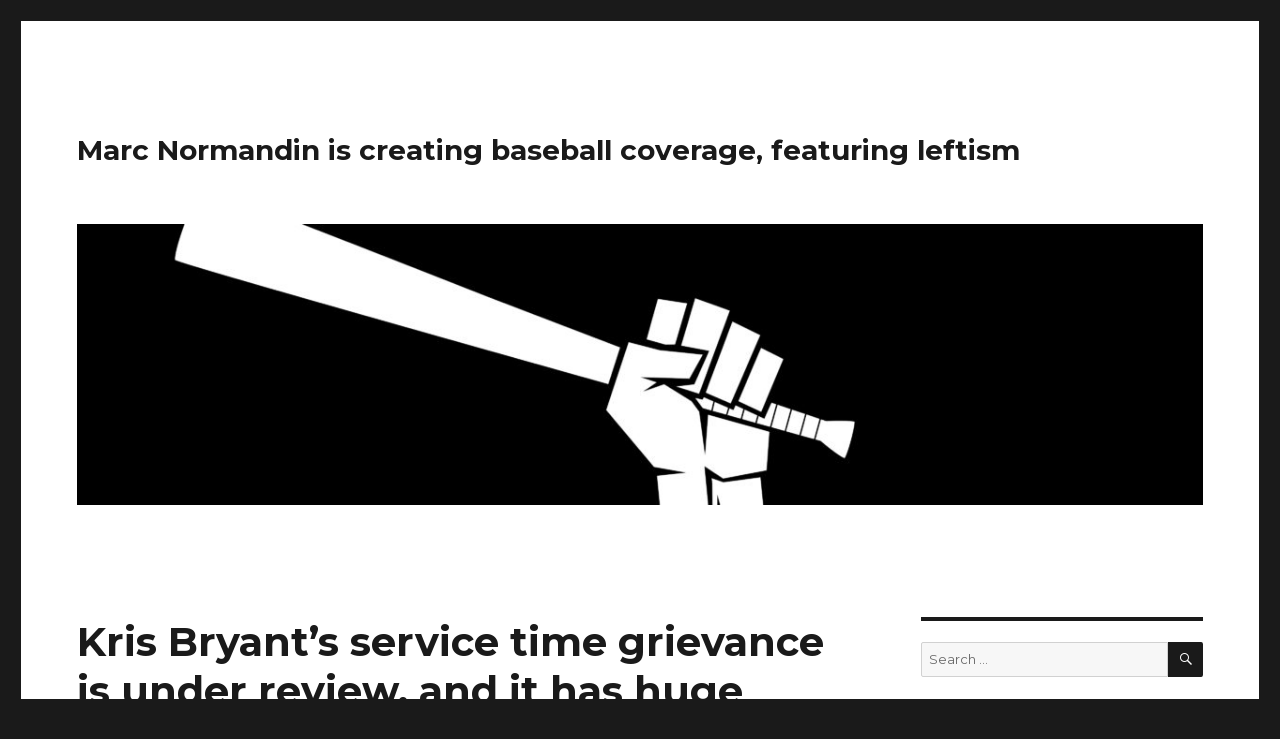

--- FILE ---
content_type: text/html; charset=UTF-8
request_url: https://www.marcnormandin.com/2019/10/25/kris-bryants-service-time-grievance-is-under-review-and-it-has-huge-implications/
body_size: 7338
content:
<!DOCTYPE html>
<html lang="en-US" class="no-js">
<head>
	<meta charset="UTF-8">
	<meta name="viewport" content="width=device-width, initial-scale=1">
	<link rel="profile" href="http://gmpg.org/xfn/11">
		<script>(function(html){html.className = html.className.replace(/\bno-js\b/,'js')})(document.documentElement);</script>
<meta name='robots' content='index, follow, max-image-preview:large, max-snippet:-1, max-video-preview:-1' />

	<!-- This site is optimized with the Yoast SEO plugin v26.5 - https://yoast.com/wordpress/plugins/seo/ -->
	<title>Kris Bryant&#039;s service time grievance is under review, and it has huge implications - Marc Normandin is creating baseball coverage, featuring leftism</title>
	<link rel="canonical" href="https://www.marcnormandin.com/2019/10/25/kris-bryants-service-time-grievance-is-under-review-and-it-has-huge-implications/" />
	<meta property="og:locale" content="en_US" />
	<meta property="og:type" content="article" />
	<meta property="og:title" content="Kris Bryant&#039;s service time grievance is under review, and it has huge implications - Marc Normandin is creating baseball coverage, featuring leftism" />
	<meta property="og:description" content="While the occasional article is free for everyone, the vast majority of this content is restricted to my Patreon subscribers, whose support allows me to write all of this in the first place. Please consider becoming a subscriber! -Marc NormandinTo view this content, you must be a member of Marc Normandin&#039;s Patreon at $5 or &hellip; Continue reading &quot;Kris Bryant&#8217;s service time grievance is under review, and it has huge implications&quot;" />
	<meta property="og:url" content="https://www.marcnormandin.com/2019/10/25/kris-bryants-service-time-grievance-is-under-review-and-it-has-huge-implications/" />
	<meta property="og:site_name" content="Marc Normandin is creating baseball coverage, featuring leftism" />
	<meta property="article:published_time" content="2019-10-25T14:39:07+00:00" />
	<meta property="og:image" content="https://www.marcnormandin.com/wp-content/uploads/2019/07/Final-Header-for-Marc.jpeg" />
	<meta property="og:image:width" content="4800" />
	<meta property="og:image:height" content="1200" />
	<meta property="og:image:type" content="image/jpeg" />
	<meta name="author" content="Marc Normandin" />
	<meta name="twitter:card" content="summary_large_image" />
	<meta name="twitter:label1" content="Written by" />
	<meta name="twitter:data1" content="Marc Normandin" />
	<meta name="twitter:label2" content="Est. reading time" />
	<meta name="twitter:data2" content="9 minutes" />
	<script type="application/ld+json" class="yoast-schema-graph">{"@context":"https://schema.org","@graph":[{"@type":"WebPage","@id":"https://www.marcnormandin.com/2019/10/25/kris-bryants-service-time-grievance-is-under-review-and-it-has-huge-implications/","url":"https://www.marcnormandin.com/2019/10/25/kris-bryants-service-time-grievance-is-under-review-and-it-has-huge-implications/","name":"Kris Bryant's service time grievance is under review, and it has huge implications - Marc Normandin is creating baseball coverage, featuring leftism","isPartOf":{"@id":"https://www.marcnormandin.com/#website"},"datePublished":"2019-10-25T14:39:07+00:00","author":{"@id":"https://www.marcnormandin.com/#/schema/person/9be38056196b98f23d84e4d7eb44b7cc"},"breadcrumb":{"@id":"https://www.marcnormandin.com/2019/10/25/kris-bryants-service-time-grievance-is-under-review-and-it-has-huge-implications/#breadcrumb"},"inLanguage":"en-US","potentialAction":[{"@type":"ReadAction","target":["https://www.marcnormandin.com/2019/10/25/kris-bryants-service-time-grievance-is-under-review-and-it-has-huge-implications/"]}]},{"@type":"BreadcrumbList","@id":"https://www.marcnormandin.com/2019/10/25/kris-bryants-service-time-grievance-is-under-review-and-it-has-huge-implications/#breadcrumb","itemListElement":[{"@type":"ListItem","position":1,"name":"Home","item":"https://www.marcnormandin.com/"},{"@type":"ListItem","position":2,"name":"Kris Bryant&#8217;s service time grievance is under review, and it has huge implications"}]},{"@type":"WebSite","@id":"https://www.marcnormandin.com/#website","url":"https://www.marcnormandin.com/","name":"Marc Normandin is creating baseball coverage, featuring leftism","description":"","potentialAction":[{"@type":"SearchAction","target":{"@type":"EntryPoint","urlTemplate":"https://www.marcnormandin.com/?s={search_term_string}"},"query-input":{"@type":"PropertyValueSpecification","valueRequired":true,"valueName":"search_term_string"}}],"inLanguage":"en-US"},{"@type":"Person","@id":"https://www.marcnormandin.com/#/schema/person/9be38056196b98f23d84e4d7eb44b7cc","name":"Marc Normandin","image":{"@type":"ImageObject","inLanguage":"en-US","@id":"https://www.marcnormandin.com/#/schema/person/image/","url":"https://secure.gravatar.com/avatar/884cb00faaae9133f8e1b3d7d324217690bf945ed5f528b255e29be3d94eaf6f?s=96&d=mm&r=g","contentUrl":"https://secure.gravatar.com/avatar/884cb00faaae9133f8e1b3d7d324217690bf945ed5f528b255e29be3d94eaf6f?s=96&d=mm&r=g","caption":"Marc Normandin"},"url":"https://www.marcnormandin.com/author/marcnormandin_2lumaf/"}]}</script>
	<!-- / Yoast SEO plugin. -->


<link rel='dns-prefetch' href='//fonts.googleapis.com' />
<link href='https://fonts.gstatic.com' crossorigin rel='preconnect' />
<link rel="alternate" type="application/rss+xml" title="Marc Normandin is creating baseball coverage, featuring leftism &raquo; Feed" href="https://www.marcnormandin.com/feed/" />
<link rel="alternate" type="application/rss+xml" title="Marc Normandin is creating baseball coverage, featuring leftism &raquo; Comments Feed" href="https://www.marcnormandin.com/comments/feed/" />
<link rel="alternate" title="oEmbed (JSON)" type="application/json+oembed" href="https://www.marcnormandin.com/wp-json/oembed/1.0/embed?url=https%3A%2F%2Fwww.marcnormandin.com%2F2019%2F10%2F25%2Fkris-bryants-service-time-grievance-is-under-review-and-it-has-huge-implications%2F" />
<link rel="alternate" title="oEmbed (XML)" type="text/xml+oembed" href="https://www.marcnormandin.com/wp-json/oembed/1.0/embed?url=https%3A%2F%2Fwww.marcnormandin.com%2F2019%2F10%2F25%2Fkris-bryants-service-time-grievance-is-under-review-and-it-has-huge-implications%2F&#038;format=xml" />
<style id='wp-img-auto-sizes-contain-inline-css' type='text/css'>
img:is([sizes=auto i],[sizes^="auto," i]){contain-intrinsic-size:3000px 1500px}
/*# sourceURL=wp-img-auto-sizes-contain-inline-css */
</style>
<style id='wp-emoji-styles-inline-css' type='text/css'>

	img.wp-smiley, img.emoji {
		display: inline !important;
		border: none !important;
		box-shadow: none !important;
		height: 1em !important;
		width: 1em !important;
		margin: 0 0.07em !important;
		vertical-align: -0.1em !important;
		background: none !important;
		padding: 0 !important;
	}
/*# sourceURL=wp-emoji-styles-inline-css */
</style>
<link rel='stylesheet' id='patreon-wordpress-css-css' href='https://www.marcnormandin.com/wp-content/plugins/patreon-connect/assets/css/app.css?ver=6.9' type='text/css' media='all' />
<link rel='stylesheet' id='twentysixteen-fonts-css' href='https://fonts.googleapis.com/css?family=Merriweather%3A400%2C700%2C900%2C400italic%2C700italic%2C900italic%7CMontserrat%3A400%2C700%7CInconsolata%3A400&#038;subset=latin%2Clatin-ext' type='text/css' media='all' />
<link rel='stylesheet' id='genericons-css' href='https://www.marcnormandin.com/wp-content/themes/twentysixteen/genericons/genericons.css?ver=3.4.1' type='text/css' media='all' />
<link rel='stylesheet' id='twentysixteen-style-css' href='https://www.marcnormandin.com/wp-content/themes/twentysixteen/style.css?ver=6.9' type='text/css' media='all' />
<link rel='stylesheet' id='twentysixteen-block-style-css' href='https://www.marcnormandin.com/wp-content/themes/twentysixteen/css/blocks.css?ver=20181230' type='text/css' media='all' />
<script type="text/javascript" src="https://www.marcnormandin.com/wp-includes/js/jquery/jquery.min.js?ver=3.7.1" id="jquery-core-js"></script>
<script type="text/javascript" src="https://www.marcnormandin.com/wp-includes/js/jquery/jquery-migrate.min.js?ver=3.4.1" id="jquery-migrate-js"></script>
<link rel="https://api.w.org/" href="https://www.marcnormandin.com/wp-json/" /><link rel="alternate" title="JSON" type="application/json" href="https://www.marcnormandin.com/wp-json/wp/v2/posts/292" /><link rel="EditURI" type="application/rsd+xml" title="RSD" href="https://www.marcnormandin.com/xmlrpc.php?rsd" />
<meta name="generator" content="WordPress 6.9" />
<link rel='shortlink' href='https://www.marcnormandin.com/?p=292' />
<style>@font-face {
            font-family: 'Libre Franklin Extra Bold';
            src: url('https://www.marcnormandin.com/wp-content/plugins/patreon-connect/assets/fonts/librefranklin-extrabold-webfont.woff2') format('woff2'),
                 url('https://www.marcnormandin.com/wp-content/plugins/patreon-connect/assets/fonts/librefranklin-extrabold-webfont.woff') format('woff');
            font-weight: bold;
            }</style><style type="text/css">.recentcomments a{display:inline !important;padding:0 !important;margin:0 !important;}</style><link rel="icon" href="https://www.marcnormandin.com/wp-content/uploads/2019/07/cropped-Final-Header-for-Marc-2-32x32.jpeg" sizes="32x32" />
<link rel="icon" href="https://www.marcnormandin.com/wp-content/uploads/2019/07/cropped-Final-Header-for-Marc-2-192x192.jpeg" sizes="192x192" />
<link rel="apple-touch-icon" href="https://www.marcnormandin.com/wp-content/uploads/2019/07/cropped-Final-Header-for-Marc-2-180x180.jpeg" />
<meta name="msapplication-TileImage" content="https://www.marcnormandin.com/wp-content/uploads/2019/07/cropped-Final-Header-for-Marc-2-270x270.jpeg" />
</head>

<body class="wp-singular post-template-default single single-post postid-292 single-format-standard wp-embed-responsive wp-theme-twentysixteen">
<div id="page" class="site">
	<div class="site-inner">
		<a class="skip-link screen-reader-text" href="#content">Skip to content</a>

		<header id="masthead" class="site-header" role="banner">
			<div class="site-header-main">
				<div class="site-branding">
					
											<p class="site-title"><a href="https://www.marcnormandin.com/" rel="home">Marc Normandin is creating baseball coverage, featuring leftism</a></p>
										</div><!-- .site-branding -->

							</div><!-- .site-header-main -->

											<div class="header-image">
					<a href="https://www.marcnormandin.com/" rel="home">
						<img src="https://www.marcnormandin.com/wp-content/uploads/2019/07/cropped-Final-Header-for-Marc-6.jpeg" srcset="https://www.marcnormandin.com/wp-content/uploads/2019/07/cropped-Final-Header-for-Marc-6-300x75.jpeg 300w, https://www.marcnormandin.com/wp-content/uploads/2019/07/cropped-Final-Header-for-Marc-6-768x192.jpeg 768w, https://www.marcnormandin.com/wp-content/uploads/2019/07/cropped-Final-Header-for-Marc-6-1024x256.jpeg 1024w, https://www.marcnormandin.com/wp-content/uploads/2019/07/cropped-Final-Header-for-Marc-6.jpeg 1200w" sizes="(max-width: 709px) 85vw, (max-width: 909px) 81vw, (max-width: 1362px) 88vw, 1200px" width="1200" height="300" alt="Marc Normandin is creating baseball coverage, featuring leftism">
					</a>
				</div><!-- .header-image -->
					</header><!-- .site-header -->

		<div id="content" class="site-content">

<div id="primary" class="content-area">
	<main id="main" class="site-main" role="main">
		
<article id="post-292" class="post-292 post type-post status-publish format-standard hentry category-labor category-management-bullshit category-milb category-mlb">
	<header class="entry-header">
		<h1 class="entry-title">Kris Bryant&#8217;s service time grievance is under review, and it has huge implications</h1>	</header><!-- .entry-header -->

	
	
	<div class="entry-content">
		<div class="patreon-campaign-banner"><div class="patreon-locked-content-message">While the occasional article is free for everyone, the vast majority of this content is restricted to my Patreon subscribers, whose support allows me to write all of this in the first place. Please consider becoming a subscriber! -Marc Normandin</div><div class="patreon-patron-button-wrapper"><div class="patreon-text-over-button">To view this content, you must be a member of <b><a href="https://www.patreon.com/marcnormandin?utm_source=https%3A%2F%2Fwww.marcnormandin.com%2F2019%2F10%2F25%2Fkris-bryants-service-time-grievance-is-under-review-and-it-has-huge-implications%2F&utm_medium=patreon_wordpress_plugin&utm_campaign=2338773&utm_term=&utm_content=creator_profile_link_in_text_over_interface" target="_blank">Marc Normandin's Patreon</a> at $5 </b> or more</div><div class="patreon-universal-button"><a href="https://www.marcnormandin.com/patreon-flow/?patreon-unlock-post=292"><div class="patreon-responsive-button-wrapper"><div class="patreon-responsive-button"><img class="patreon_logo" src="https://www.marcnormandin.com/wp-content/plugins/patreon-connect/assets/img/patreon-logomark-on-coral.svg" alt="Unlock with Patreon" /> Unlock with Patreon</div></div></a></div><div class="patreon-text-under-button">Already a qualifying Patreon member? <a href="https://www.marcnormandin.com/patreon-flow/?patreon-login=yes&patreon-final-redirect=https%3A%2F%2Fwww.marcnormandin.com%2F2019%2F10%2F25%2Fkris-bryants-service-time-grievance-is-under-review-and-it-has-huge-implications" rel="nofollow">Refresh</a> to access this content.</div></div></div>	</div><!-- .entry-content -->

	<footer class="entry-footer">
		<span class="byline"><span class="author vcard"><img alt='' src='https://secure.gravatar.com/avatar/884cb00faaae9133f8e1b3d7d324217690bf945ed5f528b255e29be3d94eaf6f?s=49&#038;d=mm&#038;r=g' srcset='https://secure.gravatar.com/avatar/884cb00faaae9133f8e1b3d7d324217690bf945ed5f528b255e29be3d94eaf6f?s=98&#038;d=mm&#038;r=g 2x' class='avatar avatar-49 photo' height='49' width='49' decoding='async'/><span class="screen-reader-text">Author </span> <a class="url fn n" href="https://www.marcnormandin.com/author/marcnormandin_2lumaf/">Marc Normandin</a></span></span><span class="posted-on"><span class="screen-reader-text">Posted on </span><a href="https://www.marcnormandin.com/2019/10/25/kris-bryants-service-time-grievance-is-under-review-and-it-has-huge-implications/" rel="bookmark"><time class="entry-date published updated" datetime="2019-10-25T14:39:07+00:00">October 25, 2019</time></a></span><span class="cat-links"><span class="screen-reader-text">Categories </span><a href="https://www.marcnormandin.com/category/labor/" rel="category tag">Labor</a>, <a href="https://www.marcnormandin.com/category/management-bullshit/" rel="category tag">Management Bullshit</a>, <a href="https://www.marcnormandin.com/category/milb/" rel="category tag">MiLB</a>, <a href="https://www.marcnormandin.com/category/mlb/" rel="category tag">MLB</a></span>			</footer><!-- .entry-footer -->
</article><!-- #post-292 -->

	<nav class="navigation post-navigation" aria-label="Posts">
		<h2 class="screen-reader-text">Post navigation</h2>
		<div class="nav-links"><div class="nav-previous"><a href="https://www.marcnormandin.com/2019/10/23/on-brandon-taubman-the-astros-and-mlbs-domestic-abuse-problem/" rel="prev"><span class="meta-nav" aria-hidden="true">Previous</span> <span class="screen-reader-text">Previous post:</span> <span class="post-title">On Brandon Taubman, the Astros, and MLB&#8217;s domestic abuse problem</span></a></div><div class="nav-next"><a href="https://www.marcnormandin.com/2019/10/29/the-pirates-are-insulting-your-intelligence-again/" rel="next"><span class="meta-nav" aria-hidden="true">Next</span> <span class="screen-reader-text">Next post:</span> <span class="post-title">The Pirates are insulting your intelligence again</span></a></div></div>
	</nav>
	</main><!-- .site-main -->

	
</div><!-- .content-area -->


	<aside id="secondary" class="sidebar widget-area" role="complementary">
		<section id="search-2" class="widget widget_search">
<form role="search" method="get" class="search-form" action="https://www.marcnormandin.com/">
	<label>
		<span class="screen-reader-text">Search for:</span>
		<input type="search" class="search-field" placeholder="Search &hellip;" value="" name="s" />
	</label>
	<button type="submit" class="search-submit"><span class="screen-reader-text">Search</span></button>
</form>
</section>
		<section id="recent-posts-2" class="widget widget_recent_entries">
		<h2 class="widget-title">Recent Posts</h2>
		<ul>
											<li>
					<a href="https://www.marcnormandin.com/2026/01/05/wnbas-cba-deadline-looms-usls-already-passed-and-the-phpa-struck/">WNBA&#8217;s CBA deadline looms, USL&#8217;s already passed, and the PHPA struck</a>
									</li>
											<li>
					<a href="https://www.marcnormandin.com/2025/12/22/notes-white-sox-signing-wnbpa-strike-authorization-nwsl-cap-issue/">Notes: White Sox signing, WNBPA strike authorization, NWSL cap issue</a>
									</li>
											<li>
					<a href="https://www.marcnormandin.com/2025/12/16/notes-pirates-trying-wnba-bargaining/">Notes: Pirates trying, WNBA bargaining</a>
									</li>
											<li>
					<a href="https://www.marcnormandin.com/2025/11/28/the-wnba-refuses-to-admit-that-the-grift-is-over/">The WNBA refuses to admit that the grift is over</a>
									</li>
											<li>
					<a href="https://www.marcnormandin.com/2025/11/03/thoughts-on-mlbs-2025-2026-offseason/">Thoughts on MLB&#8217;s 2025-2026 offseason</a>
									</li>
					</ul>

		</section><section id="recent-comments-2" class="widget widget_recent_comments"><h2 class="widget-title">Recent Comments</h2><ul id="recentcomments"></ul></section><section id="archives-2" class="widget widget_archive"><h2 class="widget-title">Archives</h2>
			<ul>
					<li><a href='https://www.marcnormandin.com/2026/01/'>January 2026</a></li>
	<li><a href='https://www.marcnormandin.com/2025/12/'>December 2025</a></li>
	<li><a href='https://www.marcnormandin.com/2025/11/'>November 2025</a></li>
	<li><a href='https://www.marcnormandin.com/2025/10/'>October 2025</a></li>
	<li><a href='https://www.marcnormandin.com/2025/09/'>September 2025</a></li>
	<li><a href='https://www.marcnormandin.com/2025/08/'>August 2025</a></li>
	<li><a href='https://www.marcnormandin.com/2025/07/'>July 2025</a></li>
	<li><a href='https://www.marcnormandin.com/2025/06/'>June 2025</a></li>
	<li><a href='https://www.marcnormandin.com/2025/05/'>May 2025</a></li>
	<li><a href='https://www.marcnormandin.com/2025/04/'>April 2025</a></li>
	<li><a href='https://www.marcnormandin.com/2025/03/'>March 2025</a></li>
	<li><a href='https://www.marcnormandin.com/2025/02/'>February 2025</a></li>
	<li><a href='https://www.marcnormandin.com/2025/01/'>January 2025</a></li>
	<li><a href='https://www.marcnormandin.com/2024/12/'>December 2024</a></li>
	<li><a href='https://www.marcnormandin.com/2024/11/'>November 2024</a></li>
	<li><a href='https://www.marcnormandin.com/2024/10/'>October 2024</a></li>
	<li><a href='https://www.marcnormandin.com/2024/09/'>September 2024</a></li>
	<li><a href='https://www.marcnormandin.com/2024/08/'>August 2024</a></li>
	<li><a href='https://www.marcnormandin.com/2024/07/'>July 2024</a></li>
	<li><a href='https://www.marcnormandin.com/2024/06/'>June 2024</a></li>
	<li><a href='https://www.marcnormandin.com/2024/05/'>May 2024</a></li>
	<li><a href='https://www.marcnormandin.com/2024/04/'>April 2024</a></li>
	<li><a href='https://www.marcnormandin.com/2024/03/'>March 2024</a></li>
	<li><a href='https://www.marcnormandin.com/2024/02/'>February 2024</a></li>
	<li><a href='https://www.marcnormandin.com/2024/01/'>January 2024</a></li>
	<li><a href='https://www.marcnormandin.com/2023/12/'>December 2023</a></li>
	<li><a href='https://www.marcnormandin.com/2023/11/'>November 2023</a></li>
	<li><a href='https://www.marcnormandin.com/2023/10/'>October 2023</a></li>
	<li><a href='https://www.marcnormandin.com/2023/09/'>September 2023</a></li>
	<li><a href='https://www.marcnormandin.com/2023/08/'>August 2023</a></li>
	<li><a href='https://www.marcnormandin.com/2023/07/'>July 2023</a></li>
	<li><a href='https://www.marcnormandin.com/2023/06/'>June 2023</a></li>
	<li><a href='https://www.marcnormandin.com/2023/05/'>May 2023</a></li>
	<li><a href='https://www.marcnormandin.com/2023/04/'>April 2023</a></li>
	<li><a href='https://www.marcnormandin.com/2023/03/'>March 2023</a></li>
	<li><a href='https://www.marcnormandin.com/2023/02/'>February 2023</a></li>
	<li><a href='https://www.marcnormandin.com/2023/01/'>January 2023</a></li>
	<li><a href='https://www.marcnormandin.com/2022/12/'>December 2022</a></li>
	<li><a href='https://www.marcnormandin.com/2022/11/'>November 2022</a></li>
	<li><a href='https://www.marcnormandin.com/2022/10/'>October 2022</a></li>
	<li><a href='https://www.marcnormandin.com/2022/09/'>September 2022</a></li>
	<li><a href='https://www.marcnormandin.com/2022/08/'>August 2022</a></li>
	<li><a href='https://www.marcnormandin.com/2022/07/'>July 2022</a></li>
	<li><a href='https://www.marcnormandin.com/2022/06/'>June 2022</a></li>
	<li><a href='https://www.marcnormandin.com/2022/05/'>May 2022</a></li>
	<li><a href='https://www.marcnormandin.com/2022/04/'>April 2022</a></li>
	<li><a href='https://www.marcnormandin.com/2022/03/'>March 2022</a></li>
	<li><a href='https://www.marcnormandin.com/2022/02/'>February 2022</a></li>
	<li><a href='https://www.marcnormandin.com/2022/01/'>January 2022</a></li>
	<li><a href='https://www.marcnormandin.com/2021/12/'>December 2021</a></li>
	<li><a href='https://www.marcnormandin.com/2021/11/'>November 2021</a></li>
	<li><a href='https://www.marcnormandin.com/2021/10/'>October 2021</a></li>
	<li><a href='https://www.marcnormandin.com/2021/09/'>September 2021</a></li>
	<li><a href='https://www.marcnormandin.com/2021/08/'>August 2021</a></li>
	<li><a href='https://www.marcnormandin.com/2021/07/'>July 2021</a></li>
	<li><a href='https://www.marcnormandin.com/2021/06/'>June 2021</a></li>
	<li><a href='https://www.marcnormandin.com/2021/05/'>May 2021</a></li>
	<li><a href='https://www.marcnormandin.com/2021/04/'>April 2021</a></li>
	<li><a href='https://www.marcnormandin.com/2021/03/'>March 2021</a></li>
	<li><a href='https://www.marcnormandin.com/2021/02/'>February 2021</a></li>
	<li><a href='https://www.marcnormandin.com/2021/01/'>January 2021</a></li>
	<li><a href='https://www.marcnormandin.com/2020/12/'>December 2020</a></li>
	<li><a href='https://www.marcnormandin.com/2020/11/'>November 2020</a></li>
	<li><a href='https://www.marcnormandin.com/2020/10/'>October 2020</a></li>
	<li><a href='https://www.marcnormandin.com/2020/09/'>September 2020</a></li>
	<li><a href='https://www.marcnormandin.com/2020/08/'>August 2020</a></li>
	<li><a href='https://www.marcnormandin.com/2020/07/'>July 2020</a></li>
	<li><a href='https://www.marcnormandin.com/2020/06/'>June 2020</a></li>
	<li><a href='https://www.marcnormandin.com/2020/05/'>May 2020</a></li>
	<li><a href='https://www.marcnormandin.com/2020/04/'>April 2020</a></li>
	<li><a href='https://www.marcnormandin.com/2020/03/'>March 2020</a></li>
	<li><a href='https://www.marcnormandin.com/2020/02/'>February 2020</a></li>
	<li><a href='https://www.marcnormandin.com/2020/01/'>January 2020</a></li>
	<li><a href='https://www.marcnormandin.com/2019/12/'>December 2019</a></li>
	<li><a href='https://www.marcnormandin.com/2019/11/'>November 2019</a></li>
	<li><a href='https://www.marcnormandin.com/2019/10/'>October 2019</a></li>
	<li><a href='https://www.marcnormandin.com/2019/09/'>September 2019</a></li>
	<li><a href='https://www.marcnormandin.com/2019/08/'>August 2019</a></li>
	<li><a href='https://www.marcnormandin.com/2019/07/'>July 2019</a></li>
	<li><a href='https://www.marcnormandin.com/2019/06/'>June 2019</a></li>
	<li><a href='https://www.marcnormandin.com/2019/05/'>May 2019</a></li>
	<li><a href='https://www.marcnormandin.com/2019/04/'>April 2019</a></li>
	<li><a href='https://www.marcnormandin.com/2019/03/'>March 2019</a></li>
	<li><a href='https://www.marcnormandin.com/2019/02/'>February 2019</a></li>
	<li><a href='https://www.marcnormandin.com/2019/01/'>January 2019</a></li>
			</ul>

			</section><section id="categories-2" class="widget widget_categories"><h2 class="widget-title">Categories</h2>
			<ul>
					<li class="cat-item cat-item-392"><a href="https://www.marcnormandin.com/category/ausl/">AUSL</a>
</li>
	<li class="cat-item cat-item-17"><a href="https://www.marcnormandin.com/category/climate/">Climate</a>
</li>
	<li class="cat-item cat-item-43"><a href="https://www.marcnormandin.com/category/covid-19/">COVID-19</a>
</li>
	<li class="cat-item cat-item-9"><a href="https://www.marcnormandin.com/category/domestic-abuse/">Domestic Abuse</a>
</li>
	<li class="cat-item cat-item-29"><a href="https://www.marcnormandin.com/category/nba/g-league/">G League</a>
</li>
	<li class="cat-item cat-item-7"><a href="https://www.marcnormandin.com/category/history/">History</a>
</li>
	<li class="cat-item cat-item-10"><a href="https://www.marcnormandin.com/category/international/">International</a>
</li>
	<li class="cat-item cat-item-5"><a href="https://www.marcnormandin.com/category/labor/">Labor</a>
</li>
	<li class="cat-item cat-item-341"><a href="https://www.marcnormandin.com/category/lgbtqia/">LGBTQIA+</a>
</li>
	<li class="cat-item cat-item-16"><a href="https://www.marcnormandin.com/category/management-bullshit/">Management Bullshit</a>
</li>
	<li class="cat-item cat-item-6"><a href="https://www.marcnormandin.com/category/media/">Media</a>
</li>
	<li class="cat-item cat-item-8"><a href="https://www.marcnormandin.com/category/milb/">MiLB</a>
</li>
	<li class="cat-item cat-item-4"><a href="https://www.marcnormandin.com/category/mlb/">MLB</a>
</li>
	<li class="cat-item cat-item-12"><a href="https://www.marcnormandin.com/category/nba/">NBA</a>
</li>
	<li class="cat-item cat-item-350"><a href="https://www.marcnormandin.com/category/ncaa/">NCAA</a>
</li>
	<li class="cat-item cat-item-28"><a href="https://www.marcnormandin.com/category/nfl/">NFL</a>
</li>
	<li class="cat-item cat-item-18"><a href="https://www.marcnormandin.com/category/nhl/">NHL</a>
</li>
	<li class="cat-item cat-item-24"><a href="https://www.marcnormandin.com/category/ussf/nwsl/">NWSL</a>
</li>
	<li class="cat-item cat-item-25"><a href="https://www.marcnormandin.com/category/ussf/nwslpa/">NWSLPA</a>
</li>
	<li class="cat-item cat-item-14"><a href="https://www.marcnormandin.com/category/phpa/">PHPA</a>
</li>
	<li class="cat-item cat-item-27"><a href="https://www.marcnormandin.com/category/racism/">Racism</a>
</li>
	<li class="cat-item cat-item-1"><a href="https://www.marcnormandin.com/category/uncategorized/">Uncategorized</a>
</li>
	<li class="cat-item cat-item-11"><a href="https://www.marcnormandin.com/category/unlocked-content/">Unlocked Content</a>
</li>
	<li class="cat-item cat-item-15"><a href="https://www.marcnormandin.com/category/ussf/uslpa/">USLPA</a>
</li>
	<li class="cat-item cat-item-22"><a href="https://www.marcnormandin.com/category/ussf/">USSF</a>
</li>
	<li class="cat-item cat-item-23"><a href="https://www.marcnormandin.com/category/ussf/uswnt/">USWNT</a>
</li>
	<li class="cat-item cat-item-36"><a href="https://www.marcnormandin.com/category/wnba/">WNBA</a>
</li>
	<li class="cat-item cat-item-37"><a href="https://www.marcnormandin.com/category/wnba/wnbpa/">WNBPA</a>
</li>
	<li class="cat-item cat-item-13"><a href="https://www.marcnormandin.com/category/wrestling/">Wrestling</a>
</li>
			</ul>

			</section><section id="meta-2" class="widget widget_meta"><h2 class="widget-title">Meta</h2>
		<ul>
						<li><a rel="nofollow" href="https://www.marcnormandin.com/wp-login.php">Log in</a></li>
			<li><a href="https://www.marcnormandin.com/feed/">Entries feed</a></li>
			<li><a href="https://www.marcnormandin.com/comments/feed/">Comments feed</a></li>

			<li><a href="https://wordpress.org/">WordPress.org</a></li>
		</ul>

		</section>	</aside><!-- .sidebar .widget-area -->

		</div><!-- .site-content -->

		<footer id="colophon" class="site-footer" role="contentinfo">
			
			
			<div class="site-info">
								<span class="site-title"><a href="https://www.marcnormandin.com/" rel="home">Marc Normandin is creating baseball coverage, featuring leftism</a></span>
								<a href="https://wordpress.org/" class="imprint">
					Proudly powered by WordPress				</a>
			</div><!-- .site-info -->
		</footer><!-- .site-footer -->
	</div><!-- .site-inner -->
</div><!-- .site -->

<script type="speculationrules">
{"prefetch":[{"source":"document","where":{"and":[{"href_matches":"/*"},{"not":{"href_matches":["/wp-*.php","/wp-admin/*","/wp-content/uploads/*","/wp-content/*","/wp-content/plugins/*","/wp-content/themes/twentysixteen/*","/*\\?(.+)"]}},{"not":{"selector_matches":"a[rel~=\"nofollow\"]"}},{"not":{"selector_matches":".no-prefetch, .no-prefetch a"}}]},"eagerness":"conservative"}]}
</script>
<script type="text/javascript" src="https://www.marcnormandin.com/wp-content/plugins/patreon-connect/assets/js/app.js?ver=6.9" id="patreon-wordpress-js-js"></script>
<script type="text/javascript" src="https://www.marcnormandin.com/wp-content/themes/twentysixteen/js/skip-link-focus-fix.js?ver=20160816" id="twentysixteen-skip-link-focus-fix-js"></script>
<script type="text/javascript" id="twentysixteen-script-js-extra">
/* <![CDATA[ */
var screenReaderText = {"expand":"expand child menu","collapse":"collapse child menu"};
//# sourceURL=twentysixteen-script-js-extra
/* ]]> */
</script>
<script type="text/javascript" src="https://www.marcnormandin.com/wp-content/themes/twentysixteen/js/functions.js?ver=20181230" id="twentysixteen-script-js"></script>
<script id="wp-emoji-settings" type="application/json">
{"baseUrl":"https://s.w.org/images/core/emoji/17.0.2/72x72/","ext":".png","svgUrl":"https://s.w.org/images/core/emoji/17.0.2/svg/","svgExt":".svg","source":{"concatemoji":"https://www.marcnormandin.com/wp-includes/js/wp-emoji-release.min.js?ver=6.9"}}
</script>
<script type="module">
/* <![CDATA[ */
/*! This file is auto-generated */
const a=JSON.parse(document.getElementById("wp-emoji-settings").textContent),o=(window._wpemojiSettings=a,"wpEmojiSettingsSupports"),s=["flag","emoji"];function i(e){try{var t={supportTests:e,timestamp:(new Date).valueOf()};sessionStorage.setItem(o,JSON.stringify(t))}catch(e){}}function c(e,t,n){e.clearRect(0,0,e.canvas.width,e.canvas.height),e.fillText(t,0,0);t=new Uint32Array(e.getImageData(0,0,e.canvas.width,e.canvas.height).data);e.clearRect(0,0,e.canvas.width,e.canvas.height),e.fillText(n,0,0);const a=new Uint32Array(e.getImageData(0,0,e.canvas.width,e.canvas.height).data);return t.every((e,t)=>e===a[t])}function p(e,t){e.clearRect(0,0,e.canvas.width,e.canvas.height),e.fillText(t,0,0);var n=e.getImageData(16,16,1,1);for(let e=0;e<n.data.length;e++)if(0!==n.data[e])return!1;return!0}function u(e,t,n,a){switch(t){case"flag":return n(e,"\ud83c\udff3\ufe0f\u200d\u26a7\ufe0f","\ud83c\udff3\ufe0f\u200b\u26a7\ufe0f")?!1:!n(e,"\ud83c\udde8\ud83c\uddf6","\ud83c\udde8\u200b\ud83c\uddf6")&&!n(e,"\ud83c\udff4\udb40\udc67\udb40\udc62\udb40\udc65\udb40\udc6e\udb40\udc67\udb40\udc7f","\ud83c\udff4\u200b\udb40\udc67\u200b\udb40\udc62\u200b\udb40\udc65\u200b\udb40\udc6e\u200b\udb40\udc67\u200b\udb40\udc7f");case"emoji":return!a(e,"\ud83e\u1fac8")}return!1}function f(e,t,n,a){let r;const o=(r="undefined"!=typeof WorkerGlobalScope&&self instanceof WorkerGlobalScope?new OffscreenCanvas(300,150):document.createElement("canvas")).getContext("2d",{willReadFrequently:!0}),s=(o.textBaseline="top",o.font="600 32px Arial",{});return e.forEach(e=>{s[e]=t(o,e,n,a)}),s}function r(e){var t=document.createElement("script");t.src=e,t.defer=!0,document.head.appendChild(t)}a.supports={everything:!0,everythingExceptFlag:!0},new Promise(t=>{let n=function(){try{var e=JSON.parse(sessionStorage.getItem(o));if("object"==typeof e&&"number"==typeof e.timestamp&&(new Date).valueOf()<e.timestamp+604800&&"object"==typeof e.supportTests)return e.supportTests}catch(e){}return null}();if(!n){if("undefined"!=typeof Worker&&"undefined"!=typeof OffscreenCanvas&&"undefined"!=typeof URL&&URL.createObjectURL&&"undefined"!=typeof Blob)try{var e="postMessage("+f.toString()+"("+[JSON.stringify(s),u.toString(),c.toString(),p.toString()].join(",")+"));",a=new Blob([e],{type:"text/javascript"});const r=new Worker(URL.createObjectURL(a),{name:"wpTestEmojiSupports"});return void(r.onmessage=e=>{i(n=e.data),r.terminate(),t(n)})}catch(e){}i(n=f(s,u,c,p))}t(n)}).then(e=>{for(const n in e)a.supports[n]=e[n],a.supports.everything=a.supports.everything&&a.supports[n],"flag"!==n&&(a.supports.everythingExceptFlag=a.supports.everythingExceptFlag&&a.supports[n]);var t;a.supports.everythingExceptFlag=a.supports.everythingExceptFlag&&!a.supports.flag,a.supports.everything||((t=a.source||{}).concatemoji?r(t.concatemoji):t.wpemoji&&t.twemoji&&(r(t.twemoji),r(t.wpemoji)))});
//# sourceURL=https://www.marcnormandin.com/wp-includes/js/wp-emoji-loader.min.js
/* ]]> */
</script>
</body>
</html>
